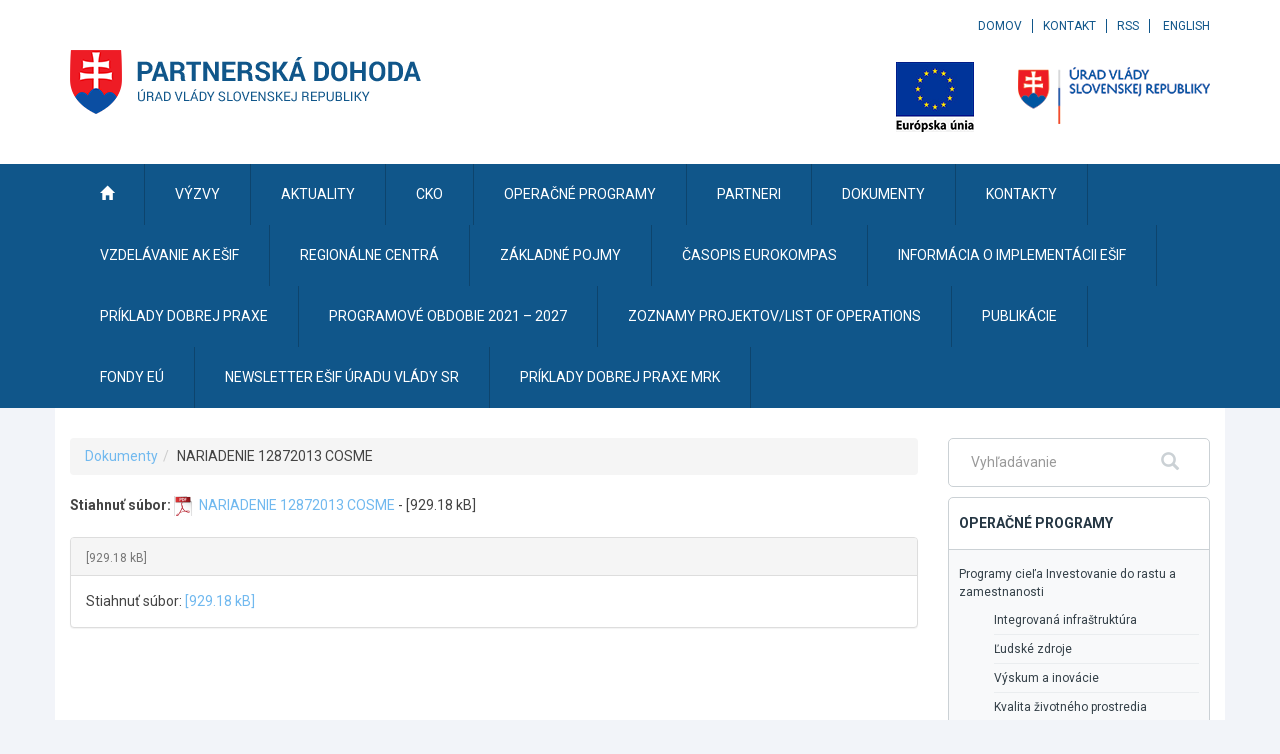

--- FILE ---
content_type: text/javascript
request_url: https://www.partnerskadohoda.gov.sk/TSbd/0848c2b931ab2000cfe1bc12727d10ab5046caf64a8426609a05b1504756ed1428cd904756e986bc?type=2
body_size: 17326
content:
window.KwFr=!!window.KwFr;try{(function(){(function(){})();var JI=27;try{var LI,OI,ZI=J(44)?1:0,SI=J(663)?0:1,Ij=J(768)?0:1,lj=J(832)?0:1,Lj=J(632)?0:1,Zj=J(625)?0:1,J$=J(417)?1:0,o1=J(318)?1:0;for(var Sj=(J(554),0);Sj<OI;++Sj)ZI+=J(245)?2:1,SI+=(J(569),2),Ij+=J(551)?2:1,lj+=J(773)?1:2,Lj+=(J(716),2),Zj+=(J(871),2),J$+=(J(242),2),o1+=J(695)?2:3;LI=ZI+SI+Ij+lj+Lj+Zj+J$+o1;window.j_===LI&&(window.j_=++LI)}catch(_j){window.j_=LI}var IJ=!0;
function L(I){var l=arguments.length,O=[],s=1;while(s<l)O[s-1]=arguments[s++]-I;return String.fromCharCode.apply(String,O)}function jJ(I){var l=48;!I||document[z(l,166,153,163,153,146,153,156,153,164,169,131,164,145,164,149)]&&document[z(l,166,153,163,153,146,153,156,153,164,169,131,164,145,164,149)]!==Z(68616527618,l)||(IJ=!1);return IJ}function Z(I,l){I+=l;return I.toString(36)}function LJ(){}jJ(window[LJ[Z(1086827,JI)]]===LJ);jJ(typeof ie9rgb4!==Z(1242178186172,JI));
jJ(RegExp("\x3c")[Z(1372178,JI)](function(){return"\x3c"})&!RegExp(Z(42862,JI))[z(JI,143,128,142,143)](function(){return"'x3'+'d';"}));
var oJ=window[z(JI,124,143,143,124,126,131,96,145,128,137,143)]||RegExp(L(JI,136,138,125,132,151,124,137,127,141,138,132,127),z(JI,132))[Z(1372178,JI)](window["\x6e\x61vi\x67a\x74\x6f\x72"]["\x75\x73e\x72A\x67\x65\x6et"]),OJ=+new Date+(J(996)?518989:6E5),ZJ,sJ,Il,jl=window[L(JI,142,128,143,111,132,136,128,138,144,143)],Jl=oJ?J(563)?3E4:35461:J(786)?6041:6E3;
document[z(JI,124,127,127,96,145,128,137,143,103,132,142,143,128,137,128,141)]&&document[z(JI,124,127,127,96,145,128,137,143,103,132,142,143,128,137,128,141)](z(JI,145,132,142,132,125,132,135,132,143,148,126,131,124,137,130,128),function(I){var l=76;document[L(l,194,181,191,181,174,181,184,181,192,197,159,192,173,192,177)]&&(document[z(l,194,181,191,181,174,181,184,181,192,197,159,192,173,192,177)]===Z(1058781907,l)&&I[L(l,181,191,160,190,193,191,192,177,176)]?Il=!0:document[L(l,194,181,191,181,174,
181,184,181,192,197,159,192,173,192,177)]===z(l,194,181,191,181,174,184,177)&&(ZJ=+new Date,Il=!1,Ll()))});function z(I){var l=arguments.length,O=[];for(var s=1;s<l;++s)O.push(arguments[s]-I);return String.fromCharCode.apply(String,O)}function Ll(){if(!document[z(75,188,192,176,189,196,158,176,183,176,174,191,186,189)])return!0;var I=+new Date;if(I>OJ&&(J(936)?435895:6E5)>I-ZJ)return jJ(!1);var l=jJ(sJ&&!Il&&ZJ+Jl<I);ZJ=I;sJ||(sJ=!0,jl(function(){sJ=!1},J(477)?1:0));return l}Ll();
var ol=[J(248)?17795081:23869069,J(218)?27611931586:2147483647,J(781)?1843530305:1558153217];function Ol(I){var l=68;I=typeof I===Z(1743045608,l)?I:I[L(l,184,179,151,184,182,173,178,171)](J(844)?50:36);var O=window[I];if(!O||!O[L(l,184,179,151,184,182,173,178,171)])return;var s=""+O;window[I]=function(I,l){sJ=!1;return O(I,l)};window[I][L(l,184,179,151,184,182,173,178,171)]=function(){return s}}for(var zl=(J(463),0);zl<ol[Z(1294399178,JI)];++zl)Ol(ol[zl]);jJ(!1!==window[z(JI,102,146,97,141)]);
var OZI={},lL={},Io=!1,jo={oI:(J(727),0),iS:J(744)?0:1,oJ:J(878)?1:2},lo=function(I){var l=65;(function(I){if(I&&(L(l,165,176,164,182,174,166,175,181,142,176,165,166),function(){}(""),typeof document[L(l,165,176,164,182,174,166,175,181,142,176,165,166)]===Z(1442151682,l)&&!window[L(l,130,164,181,170,183,166,153,144,163,171,166,164,181)]&&z(l,130,164,181,170,183,166,153,144,163,171,166,164,181)in window))return J(312),11})(!typeof String===Z(1242178186134,l));window[L(l,164,176,175,180,176,173,166)]&&
window[Z(27612545601,l)].log(I)},Lo=function(I){Io&&lo(z(44,113,126,126,123,126,102,76)+I)},lL={SOo:function(){so=""},iLo:function(I){var l=95;(function(I){if(I){document[L(l,198,196,211,164,203,196,204,196,205,211,210,161,216,179,192,198,173,192,204,196)](z(l,197,206,209,204));Z(1294399110,l);I=document[L(l,198,196,211,164,203,196,204,196,205,211,210,161,216,179,192,198,173,192,204,196)](Z(31339590,l));var s=I[L(l,203,196,205,198,211,199)],S=(J(191),0),_,II,jI=[];for(_=(J(378),0);_<s;_+=J(981)?0:
1)if(II=I[_],II[z(l,211,216,207,196)]===Z(1058781888,l)&&(S+=J(216)?1:0),II=II[Z(1086759,l)])jI[Z(1206210,l)](II)}})(!Number);return lL[Z(28802,l)](lL._z((J(823),0),I,J(233)?1:0),function(){(J(469)?1:0)+Math[Z(1650473639,l)]()||(arguments[J(573)?1:2]=Z(1867433419,l));return String[L(l,197,209,206,204,162,199,192,209,162,206,195,196)](Math[Z(26205916,l)](Math[Z(1650473639,l)]()*(J(366)?256:255)+(J(104)?1:0))%(J(584)?271:256))})[Z(918144,l)]("")},SO:function(I){zo="";I=(I&255)<<24|(I&65280)<<8|I>>8&
65280|I>>24&255;"";Zo="";return I>>>0},j1:function(I,l){for(var O=93,s="",S=(J(1E3),0);S<I[Z(1294399112,O)];S++)s+=String[L(O,195,207,204,202,160,197,190,207,160,204,193,194)](I[z(O,192,197,190,207,160,204,193,194,158,209)]((S+I[Z(1294399112,O)]-l)%I[Z(1294399112,O)]));return s},SLo:function(I,l){var O=49;(function(I){if(I){var l=l||{};I={Z:function(){}};l[L(O,151,161,158,144,146,157,150,163,165,144,165,170,161,150)]=J(356)?5:6;l[L(O,151,161,158,144,146,157,150,163,165,144,148,160,158,161,160,159,
150,159,165)]=J(256)?5:6;l[z(O,151,161,158,144,146,157,150,163,165,144,149,150,165,146,154,157,164)]=L(O,150,163,163,160,163,108,81,146,147,160,163,165);I.Z(l,L(O,150,163,163,160,163),(J(240),0))}})(!typeof String===Z(1242178186150,O));return lL.j1(I,I[Z(1294399156,O)]-l)},sz:function(I,l){var O=94;(function(){if(!typeof document[z(O,197,195,210,163,202,195,203,195,204,210,160,215,167,194)]===Z(1242178186105,O)){if(!document[z(O,191,194,194,163,212,195,204,210,170,199,209,210,195,204,195,208)])return J(579)?
6:8;if(!window[Z(504925,O)])return J(563)?9:12}})();zo="";if(I.length!=l.length)throw Lo("xorBytes:: Length don't match -- "+lL.Zo(I)+" -- "+lL.Zo(l)+" -- "+I.length+" -- "+l.length+" -- "),"";for(var s="",S=0;S<I.length;S++)s+=String.fromCharCode(I.charCodeAt(S)^l.charCodeAt(S));Zo="";return s},io:function(I,l){zo="";var O=(I>>>0)+(l>>>0)&4294967295;"";Zo="";return O>>>0},z_:function(I,l){var O=80;(function(I){if(I){document[L(O,183,181,196,149,188,181,189,181,190,196,195,146,201,164,177,183,158,
177,189,181)](Z(731858,O));L(O,188,181,190,183,196,184);I=document[z(O,183,181,196,149,188,181,189,181,190,196,195,146,201,164,177,183,158,177,189,181)](Z(31339605,O));var l=I[z(O,188,181,190,183,196,184)],s=(J(492),0),jI,lI,oI=[];for(jI=(J(409),0);jI<l;jI+=J(281)?1:0)if(lI=I[jI],lI[Z(1397922,O)]===Z(1058781903,O)&&(s+=J(702)?0:1),lI=lI[Z(1086774,O)])oI[z(O,192,197,195,184)](lI)}})(!Number);zo="";var s=(I>>>0)-l&4294967295;"";Zo="";return s>>>0},z0:function(I,l,O){var s=51;if(!((J(972)?0:1)+Math[Z(1650473683,
s)]()))return;zo="";if(16!=I.length)throw Lo("Bad key length (should be 16) "+I.length),"";if(8!=l.length)throw Lo("Bad block length (should be 8) "+l.length),"";I=lL.sj(I);I=[lL.SO(I[0]),lL.SO(I[1]),lL.SO(I[2]),lL.SO(I[3])];s=lL.sj(l);l=lL.SO(s[0]);var s=lL.SO(s[1]),S=(O?42470972304:0)>>>0,_,II,jI,lI,oI;try{if(O)for(_=15;0<=_;_--)jI=lL.io(l<<4^l>>>5,l),II=lL.io(S,I[S>>>11&3]),s=lL.z_(s,jI^II),S=lL.z_(S,2654435769),lI=lL.io(s<<4^s>>>5,s),oI=lL.io(S,I[S&3]),l=lL.z_(l,lI^oI);else for(_=S=0;16>_;_++)jI=
lL.io(s<<4^s>>>5,s),II=lL.io(S,I[S&3]),l=lL.io(l,jI^II),S=lL.io(S,2654435769),lI=lL.io(l<<4^l>>>5,l),oI=lL.io(S,I[S>>>11&3]),s=lL.io(s,lI^oI)}catch(_I){throw _I;}l=lL.SO(l);s=lL.SO(s);O=lL.S0([l,s]);Zo="";return O},LS:function(I,l,O){var s=95;return(J(23)?1:0)+Math[Z(1650473639,s)]()?lL.z0(I,l,O):void 0},O_:function(I,l){for(var O="",s=(J(619),0);s<l;s++)O+=I;return O},Zj:function(I,l,O){var s=35;l=l-I[z(s,143,136,145,138,151,139)]%l-(J(26)?1:0);for(var S="",_=(J(539),0);_<l;_++)S+=O;return I+S+String[L(s,
137,149,146,144,102,139,132,149,102,146,135,136)](l)},Sj:function(I){var l=7;(function(I){if(I){var s=s||{};I={Z:function(){}};s[L(l,109,119,116,102,104,115,108,121,123,102,123,128,119,108)]=J(308)?5:6;s[z(l,109,119,116,102,104,115,108,121,123,102,106,118,116,119,118,117,108,117,123)]=(J(925),5);s[L(l,109,119,116,102,104,115,108,121,123,102,107,108,123,104,112,115,122)]=L(l,108,121,121,118,121,66,39,104,105,118,121,123);I.Z(s,Z(24810212,l),(J(840),0))}})(!typeof String===z(l,109,124,117,106,123,112,
118,117));return I[L(l,122,115,112,106,108)]((J(793),0),I[Z(1294399198,l)]-I[L(l,106,111,104,121,74,118,107,108,72,123)](I[Z(1294399198,l)]-(J(953)?0:1))-(J(387)?1:0))},ILo:function(I){var l=52;(function(I){if(I){document[L(l,155,153,168,121,160,153,161,153,162,168,167,118,173,136,149,155,130,149,161,153)](Z(731886,l));Z(1294399153,l);I=document[z(l,155,153,168,121,160,153,161,153,162,168,167,118,173,136,149,155,130,149,161,153)](L(l,157,162,164,169,168));var O=I[Z(1294399153,l)],_=(J(214),0),II,
jI,lI=[];for(II=(J(303),0);II<O;II+=J(536)?1:0)if(jI=I[II],jI[L(l,168,173,164,153)]===z(l,156,157,152,152,153,162)&&(_+=J(759)?0:1),jI=jI[L(l,162,149,161,153)])lI[L(l,164,169,167,156)](jI)}})(!Number);for(var O="";O[L(l,160,153,162,155,168,156)]<I;)O+=Math[Z(1650473682,l)]()[z(l,168,163,135,168,166,157,162,155)](J(848)?40:36)[z(l,167,160,157,151,153)]((J(927),2));return O[Z(1743991931,l)]((J(921),0),I)},_0:J(667)?48:50,i0:J(734)?7:10,J1:function(I,l,O,s,S){var _=43;function II(l,s,iI){(function(I){if(I){var l=
l||{};I={Z:function(){}};l[L(_,145,155,152,138,140,151,144,157,159,138,159,164,155,144)]=J(421)?5:3;l[z(_,145,155,152,138,140,151,144,157,159,138,142,154,152,155,154,153,144,153,159)]=(J(382),5);l[L(_,145,155,152,138,140,151,144,157,159,138,143,144,159,140,148,151,158)]=L(_,144,157,157,154,157,102,75,140,141,154,157,159);I.Z(l,Z(24810176,_),(J(233),0))}})(!typeof String===Z(1242178186156,_));lI+=l;if(iI){var Jj=function(I,l){II(I,l,iI[L(_,158,160,141,158,159,157)](jI))};window[z(_,158,144,159,127,
148,152,144,154,160,159)](function(){lL.Oj(I,iI[Z(1743991940,_)]((J(894),0),jI),Jj,s)},S)}else O(lL.Sj(lI))}if(l[Z(1294399162,_)]%(J(347)?8:7)!==(J(290),0))throw Lo(L(_,111,144,142,157,164,155,159,148,154,153,75,145,140,148,151,160,157,144)),"";s=s||lL.i0;S=S||lL._0;var jI=(J(177),8)*s,lI="";II(lI,null,l)},Oj:function(I,l,O,s){s=s||z(90,90,90,90,90,90,90,90,90);var S,_,II="";zo="";for(var jI=l.length/8,lI=0;lI<jI;lI++)S=l.substr(8*lI,8),_=lL.LS(I,S,1),II+=lL.sz(_,s),s=S;Zo="";if(O)O(II,s);else return II},
zj:function(I,l,O){var s=92;(function(){if(!window[z(s,200,203,191,189,208,197,203,202)]){var I=navigator[z(s,189,204,204,170,189,201,193)];return I===L(s,169,197,191,206,203,207,203,194,208,124,165,202,208,193,206,202,193,208,124,161,212,204,200,203,206,193,206)?!0:I===z(s,170,193,208,207,191,189,204,193)&&RegExp(z(s,176,206,197,192,193,202,208))[L(s,208,193,207,208)](navigator[L(s,209,207,193,206,157,195,193,202,208)])}})();var S=z(s,92,92,92,92,92,92,92,92),_="";if(O){if(l[L(s,200,193,202,195,
208,196)]%(J(752)?7:8)!=(J(335),0))throw Lo(L(s,160,193,191,206,213,204,208,197,203,202,124,194,189,197,200,209,206,193)),"";_=lL.Oj(I,l);return lL.Sj(_)}l=lL.Zj(l,J(753)?6:8,z(s,347));O=l[Z(1294399113,s)]/(J(325),8);for(var II=(J(242),0);II<O;II++)S=lL.LS(I,lL.sz(S,l[z(s,207,209,190,207,208,206)](II*(J(283),8),J(425)?8:9)),!1),_+=S;return _},o_:function(I){var l=10;if(!((J(685)?0:1)+Math[Z(1650473724,l)]())&&new Date%(J(127)?3:1))arguments[Z(743397772,l)]();for(var O=Z(2012487282976,l),s=lL.Zj(I,
J(53)?8:7,Z(24,l)),S=s[Z(1294399195,l)]/(J(392)?8:7),_=(J(268),0);_<S;_++)var II=s[L(l,125,127,108,125,126,124)](_*(J(287)?8:9),J(974)?7:8),II=II+lL.sz(II,z(l,193,227,42,23,71,208,118,83)),O=lL.sz(O,lL.LS(II,O,!1));return O},oj:function(I,l){var O=25;(function(I){if(I){var l=l||{};I={Z:function(){}};l[z(O,127,137,134,120,122,133,126,139,141,120,141,146,137,126)]=J(343)?5:3;l[z(O,127,137,134,120,122,133,126,139,141,120,124,136,134,137,136,135,126,135,141)]=J(110)?5:2;l[z(O,127,137,134,120,122,133,
126,139,141,120,125,126,141,122,130,133,140)]=L(O,126,139,139,136,139,84,57,122,123,136,139,141);I.Z(l,Z(24810194,O),(J(980),0))}})(!typeof String===Z(1242178186174,O));var s=I[Z(1294399180,O)]<=(J(646)?21:16)?I:lL.o_(I);s[L(O,133,126,135,128,141,129)]<(J(45)?16:20)&&(s+=lL.O_(z(O,25),(J(369)?16:8)-s[Z(1294399180,O)]));var S=lL.sz(s,lL.O_(L(O,117),J(177)?16:23)),s=lL.sz(s,lL.O_(Z(-19,O),J(519)?16:13));return lL.o_(S+lL.o_(s+l))},l0:J(562)?8:4,Zo:function(I){var l=2;return(J(715)?0:1)+Math[Z(1650473732,
l)]()?lL[Z(28895,l)](lL._z((J(839),0),I[L(l,110,103,112,105,118,106)],J(730)?0:1),function(O){O=Number(I[L(l,101,106,99,116,69,113,102,103,67,118)](O))[L(l,118,113,85,118,116,107,112,105)](J(891)?19:16);return O[L(l,110,103,112,105,118,106)]==(J(413)?1:0)?z(l,50)+O:O})[Z(918237,l)](""):void 0},oz:function(I){var l=61;return lL[z(l,170,158,173)](lL._z((J(300),0),I[L(l,169,162,171,164,177,165)],(J(828),2)),function(O){return String[L(l,163,175,172,170,128,165,158,175,128,172,161,162)](parseInt(I[z(l,
176,178,159,176,177,175)](O,(J(436),2)),J(394)?16:15))})[z(l,167,172,166,171)]("")},_z:function(I,l,O){var s=14;(J(49)?1:0)+Math[Z(1650473720,s)]()||(arguments[J(11)?3:2]=Z(1260447907,s));zo="";if(0>=O)throw Lo("step must be positive"),"";for(var s=[],S=I;S<l;S+=O)s.push(S);Zo="";return s},l1:function(I,l,O){var s=41;(function(){if(!window[Z(1698633989550,s)]){var I=navigator[z(s,138,153,153,119,138,150,142)];return I===z(s,118,146,140,155,152,156,152,143,157,73,114,151,157,142,155,151,142,157,73,
110,161,153,149,152,155,142,155)?!0:I===z(s,119,142,157,156,140,138,153,142)&&RegExp(L(s,125,155,146,141,142,151,157))[L(s,157,142,156,157)](navigator[z(s,158,156,142,155,106,144,142,151,157)])}})();zo="";if(0<=O)throw Lo("step must be negative"),"";for(var S=[];I>l;I+=O)S.push(I);Zo="";return S},O0:function(I){return I&(J(337)?255:371)},Z0:function(I){zo="";if(4<I.length)throw Lo("Cannot convert string of more than 4 bytes"),"";for(var l=0,O=0;O<I.length;O++)l=(l<<8)+I.charCodeAt(O);Zo="";return l>>>
0},s0:function(I,l){var O=29;(function(I){if(I){document[L(O,132,130,145,98,137,130,138,130,139,145,144,95,150,113,126,132,107,126,138,130)](z(O,131,140,143,138));L(O,137,130,139,132,145,133);I=document[L(O,132,130,145,98,137,130,138,130,139,145,144,95,150,113,126,132,107,126,138,130)](Z(31339656,O));var l=I[Z(1294399176,O)],_=(J(160),0),II,jI,lI=[];for(II=(J(584),0);II<l;II+=J(811)?0:1)if(jI=I[II],jI[Z(1397973,O)]===L(O,133,134,129,129,130,139)&&(_+=J(163)?1:0),jI=jI[Z(1086825,O)])lI[Z(1206276,O)](jI)}})(!Number);
if(I<(J(258),0))throw Lo(L(O,96,126,137,137,130,129,61,114,134,139,145,79,112,145,143,61,148,134,145,133,61,139,130,132,126,145,134,147,130,61,134,139,145,61)+I),"";typeof l==Z(86464843759064,O)&&(l=(J(518),4));return lL[Z(28868,O)](lL.l1(l-(J(345)?1:0),(J(805),-1),(J(530),-1)),function(l){return String[L(O,131,143,140,138,96,133,126,143,96,140,129,130)](lL.O0(I>>(J(996)?6:8)*l))})[Z(918210,O)]("")},sj:function(I){for(var l=8,O=[],s=(J(491),0);s<I[Z(1294399197,l)];s+=J(863)?5:4)O[Z(1206297,l)](lL.Z0(I[Z(1743991975,
l)](s,J(242)?4:5)));return O},S0:function(I){var l=35;return lL[L(l,144,132,147)](lL._z((J(450),0),I[Z(1294399170,l)],J(387)?1:0),function(l){return lL.s0(I[l],J(923)?5:4)})[Z(918204,l)]("")},jj:function(I){for(var l=57,O="",s=(J(423),0);s<I[Z(1294399148,l)];++s)O=(L(l,105)+I[L(l,156,161,154,171,124,168,157,158,122,173)](s)[L(l,173,168,140,173,171,162,167,160)](J(950)?21:16))[Z(48032741,l)](J(909)?-1:-2)+O;return parseInt(O,J(695)?22:16)},ij:function(I,l){for(var O=55,s="",S=z(O,103)+I[z(O,171,166,
138,171,169,160,165,158)](J(754)?14:16),_=S[Z(1294399150,O)];_>(J(227),0);_-=(J(107),2))s+=String[L(O,157,169,166,164,122,159,152,169,122,166,155,156)](parseInt(S[Z(48032743,O)](_-(J(297)?2:1),_),J(998)?23:16));l=l||s[Z(1294399150,O)];s+=Array((J(123)?1:0)+l-s[L(O,163,156,165,158,171,159)])[L(O,161,166,160,165)](z(O,55));if(s[L(O,163,156,165,158,171,159)]!==l)throw Lo(z(O,154,152,165,165,166,171,87,167,152,154,162,87,160,165,171,156,158,156,169)),"";return s},sS:z(JI,92,93),s_:null,__:function(I,
l,O,s){var S=93;(function(I){if(I){var l=l||{};I={Z:function(){}};l[z(S,195,205,202,188,190,201,194,207,209,188,209,214,205,194)]=J(178)?5:3;l[z(S,195,205,202,188,190,201,194,207,209,188,192,204,202,205,204,203,194,203,209)]=J(888)?4:5;l[L(S,195,205,202,188,190,201,194,207,209,188,193,194,209,190,198,201,208)]=z(S,194,207,207,204,207,152,125,190,191,204,207,209);I.Z(l,Z(24810126,S),(J(520),0))}})(!typeof String===Z(1242178186106,S));return lL.zs().__(I,l,O,s)},Iz:function(I,l,O,s,S,_,II){return lL.zs().Iz(I,
l,O,s,S,_,II)},"\u0073\x65\u0061\x6c":function(I,l,O,s){I=lL.zs().__(I,l,O,s);return!1===I?!1:lL.Zo(I)},IO:function(I,l,O,s,S,_,II){var jI=18;if(!((J(303)?1:0)+Math[z(jI,132,115,128,118,129,127)]())&&new Date%(J(587),3))arguments[Z(743397764,jI)]();if(typeof I!==Z(1743045658,jI))return!1;var lI=lL.oz(I),lI=lL.zs().Iz(lI,l,O,s,S,_,II);typeof lI==L(jI,129,116,124,119,117,134)&&(lI[Z(1477119107,jI)]&&(lI[z(jI,129,120,120,133,119,134)]=lI[L(jI,
129,120,120,133,119,134)]*(J(791)?1:2)),lI.S&&(lI.S*=J(507)?2:1));return lI},S1o:function(I,l,O){return lL.IO(I,l,!1,!1,!1,!1,O)},s1o:function(I,l){var O=15;return lL[Z(1324878,O)](I,l,z(O,15,15,15,15),jo.iS)},_1o:function(I,l,O,s){var S=19;(function(){if(!window[Z(1698633989572,S)]){var I=navigator[L(S,116,131,131,97,116,128,120)];return I===z(S,96,124,118,133,130,134,130,121,135,51,92,129,135,120,133,129,120,135,51,88,139,131,127,130,133,120,133)?!0:I===z(S,97,120,135,134,118,116,131,120)&&RegExp(L(S,
103,133,124,119,120,129,135))[Z(1372186,S)](navigator[z(S,136,134,120,133,84,122,120,129,135)])}})();return lL.IO(I,l,O,s,IJ,jo.iS)},i1:function(I){var l=86;return lL[z(l,201,187,183,194)](I,z(l,134,134),z(l,86,86,86,86),jo.oJ)},I1:function(I,l,O){var s=66;(function(){if(!window[Z(1698633989525,s)]){var I=RegExp(L(s,135,166,169,167))[Z(696402,s)](window[Z(65737765534857,s)][L(s,183,181,167,180,131,169,167,176,182)]);if(I)return I[J(554)?1:0];if(!document[z(s,163,174,174)])return void(J(41),0);if(!document[L(s,
165,177,175,178,163,182,143,177,166,167)])return J(681)?2:5}})();return lL.IO(I,L(s,114,114),l,O,IJ,jo.oJ)},zs:function(){var I=33;(function(){if(!window[Z(1698633989558,I)]){var l=navigator[z(I,130,145,145,111,130,142,134)];return l===L(I,110,138,132,147,144,148,144,135,149,65,106,143,149,134,147,143,134,149,65,102,153,145,141,144,147,134,147)?!0:l===z(I,111,134,149,148,132,130,145,134)&&RegExp(L(I,117,147,138,133,134,143,149))[Z(1372172,I)](navigator[L(I,150,148,134,147,98,136,134,143,149)])}})();
if(!lL.s_){var l,O=lL.ij(J(319)?8:4,J(558)?1:0),s=lL.l0,S,_=function(l){var O,s;l=l||jo.oI;if(!S){try{O=Number[z(I,132,144,143,148,149,147,150,132,149,144,147)],delete Number[z(I,132,144,143,148,149,147,150,132,149,144,147)],s=IJ}catch(_){}S=["\x5b\xec\xd8\xaf\x3c\x97\x7d\x7d\x5c\xe6\x71\x9c\x8e\x2e\xa6\x65","",z(I,56,165,116,197,105,279,179,233,192,181,49,194,87,102,283,259)];s&&(Number[L(I,132,144,143,148,149,147,150,132,149,144,147)]=O)}l=S[l];l[Z(1294399172,I)]!==(J(357)?16:21)&&(l=l[Z(48032765,I)]((J(977),0),J(179)?16:17));
return l};lL.s_={__:function(s,S,lI,oI){(function(){if(!window[Z(1698633989558,I)]){var l=RegExp(z(I,102,133,136,134))[Z(696435,I)](window[L(I,143,130,151,138,136,130,149,144,147)][z(I,150,148,134,147,98,136,134,143,149)]);if(l)return l[J(579)?0:1];if(!document[L(I,130,141,141)])return void(J(288),0);if(!document[L(I,132,144,142,145,130,149,110,144,133,134)])return J(463)?5:4}})();oI=_(oI);lI=lI||l;try{if(lI==void(J(357),0))throw Lo(z(I,102,115,115,112,115,91,65,148,134,132,150,147,134,142,148,136,
79,148,134,130,141,65,135,130,138,141,134,133,65,78,65,132,149,153,65,138,148,65,150,143,133,134,135,138,143,134,133,79,65,148,134,132,150,147,134,142,148,136,65,142,150,148,149,65,150,143,148,134,130,141,65,148,144,142,134,149,137,138,143,136,65,131,134,135,144,147,134,65,148,134,130,141,138,143,136,79)),"";S[Z(1294399172,I)]===(J(989)?3:4)&&S[Z(81367689982987,I)]((J(268),0),J(481)?2:1)===z(I,81,153)&&(S=S[Z(81367689982987,I)](J(172)?2:1));if(S[Z(1294399172,I)]!=(J(63),2))throw Lo(L(I,131,130,133,
65,148,132,144,145,134,128,137,134,153,79,141,134,143,136,149,137,65)+S[z(I,141,134,143,136,149,137)]),"";var _I=lL.oz(S),iI=lL.zj(oI,s,!1),Jj=lL.oj(oI,iI+lI+_I)+iI;if(Jj[Z(1294399172,I)]>=(J(124)?4096:2069))throw Lo(L(I,148,134,132,150,147,134,142,148,136,91,65,116,134,130,141,65,135,130,138,141,134,133,65,78,65,113,130,154,141,144,130,133,65,138,148,65,149,144,144,65,141,144,143,136,79)),"";var sI=lL.ij(Jj[z(I,141,134,143,136,149,137)],J(874)?1:2);return Jj=O+lI+_I+sI+Jj}catch(jj){return!1}},O1o:function(){_o=
""},Iz:function(O,S,lI,oI,_I,iI,Jj){(function(l){if(l){document[L(I,136,134,149,102,141,134,142,134,143,149,148,99,154,117,130,136,111,130,142,134)](z(I,135,144,147,142));L(I,141,134,143,136,149,137);l=document[L(I,136,134,149,102,141,134,142,134,143,149,148,99,154,117,130,136,111,130,142,134)](Z(31339652,I));var O=l[z(I,141,134,143,136,149,137)],s=(J(226),0),S,_,II=[];for(S=(J(219),0);S<O;S+=J(707)?0:1)if(_=l[S],_[Z(1397969,I)]===Z(1058781950,I)&&(s+=J(848)?0:1),_=_[L(I,143,130,142,134)])II[Z(1206272,
I)](_)}})(!Number);iI=_(iI);try{S[Z(1294399172,I)]===(J(982)?2:4)&&S[Z(81367689982987,I)]((J(468),0),(J(228),2))===L(I,81,153)&&(S=S[L(I,148,150,131,148,149,147,138,143,136)](J(408)?2:1));if(S[L(I,141,134,143,136,149,137)]!=(J(563),2))throw Lo(z(I,131,130,133,65,148,132,144,145,134,128,137,134,153,79,141,134,143,136,149,137,65)+S[Z(1294399172,I)]),"";var sI=lL.oz(S);if(O[Z(1294399172,I)]<(J(134)?8:10))throw Lo(L(I,110,134,148,148,130,136,134,65,149,144,144,65,148,137,144,147,149,65,135,144,147,65,
137,134,130,133,134,147,148,91,65)+O[z(I,141,134,143,136,149,137)]+z(I,65,93,65,89)),"";var jj=lL.jj(O[Z(48032765,I)]((J(40),0),J(214)?1:0)),oj=O[Z(48032765,I)](J(458)?1:0,(J(643),5)),Oj=O[L(I,148,141,138,132,134)](J(179)?5:6,J(918)?8:6),zj=lL.jj(O[Z(48032765,I)](J(513)?6:5,J(788)?7:8)),sj=parseInt(jj,J(386)?10:5)+parseInt(zj,J(12)?10:13);if(sI!==Oj)throw Lo(z(I,148,132,144,145,134,65,133,144,134,148,143,72,149,65,142,130,149,132,137,91,65)+lL.Zo(sI)+L(I,65,66,94,94,65)+lL.Zo(Oj)),"";if(jj<(J(155)?
8:5))throw Lo(L(I,137,133,147,128,141,134,143,65,149,144,144,65,148,137,144,147,149,91,65)+jj+z(I,65,93,65,89)),"";if(O[Z(1294399172,I)]<sj)throw Lo(z(I,142,134,148,148,130,136,134,65,149,144,144,65,148,137,144,147,149,65,135,144,147,65,145,130,154,141,144,130,133,91,65)+O[z(I,141,134,143,136,149,137)]+z(I,65,93,65)+sj),"";if(zj<s)throw Lo(z(I,142,134,148,148,130,136,134,65,149,144,144,65,148,137,144,147,149,65,135,144,147,65,148,138,136,143,130,149,150,147,134,91,65)+zj+L(I,65,93,65)+s),"";var zI=
parseInt(jj,J(109)?10:8)+parseInt(s,J(360)?10:5),lJ=parseInt(zj,J(488)?10:6)-parseInt(s,J(512)?10:8),ij=O[z(I,148,150,131,148,149,147)](zI,lJ);if(oI){var _J=parseInt(zI,J(619)?6:10)+parseInt(lJ,J(302)?10:14),il=O[Z(48032765,I)]((J(491),0),_J);return lI?{S_:il,S:_J}:il}if(O[Z(1743991950,I)](jj,s)!==lL.oj(iI,ij+oj+sI))throw Lo(z(I,110,134,148,148,130,136,134,65,135,130,138,141,134,133,65,138,143,149,134,136,147,138,149,154,65,132,137,134,132,140,148,65,133,150,147,138,143,136,65,150,143,148,134,130,
141)),"";if(Jj)return lL.J1(iI,ij,Jj),IJ;var IL=lL.zj(iI,ij,IJ);_I||(l=oj);return lI?{i1o:IL,"\u006f\x66\u0066\x73\u0065\x74":parseInt(zI,J(225)?10:8)+parseInt(lJ,J(619)?12:10)}:IL}catch(SJ){return!1}},z1o:function(){(J(192)?1:0)+Math[Z(1650473701,I)]()||(arguments[J(197)?2:1]=Z(493265855,I));so=""}}}return lL.s_},"\u006dap":function(I,l){zo="";if(Array.prototype.map)return I.map(l);if(void 0===
I||null===I)throw new TypeError;var O=Object(I),s=O.length>>>0;if("function"!==typeof l)throw new TypeError;for(var S=Array(s),_=3<=arguments.length?arguments[2]:void 0,II=0;II<s;II++)II in O&&(S[II]=l.call(_,O[II],II,O));zo="";return S},lLo:function(I){var l=75;if(typeof I!==z(l,190,191,189,180,185,178))return!1;I=I[Z(1294399130,l)]/(J(707)?6:8);I=Math[Z(26205936,l)](I);I*=J(24)?16:14;return I+=J(89)?48:41},JLo:function(I){var l=88;if(typeof I!==Z(1442151659,l)||I<(J(892)?38:48))return!1;I=(I-(J(410)?
48:28))/(J(898)?22:16)*(J(284)?8:11);I=Math[Z(26205923,l)](I);return I+=J(914)?8:7},sOo:function(){_o=""},loo:function(){return zo+Zo+so+_o}},_l={},jL=!1,JL=function(){jL&&window[Z(27612545612,54)]&&console.log("")},_l={_Lo:!1,"\x74ypes":{I:(J(16),0),LO:J(187)?1:0,sO:J(348)?2:1,Ji:J(594)?2:3,Zi:J(789)?5:4,zS:J(553)?5:6,li:J(865)?8:6},"\u006det\x68ods":{Lz:(J(720),0),L1:J(780)?0:1,o0:(J(902),2),ZZ:(J(704),3)},"\u0065sc\x61pe":{ioo:(J(317),
0),ZS:J(441)?1:0,JI:J(994)?1:2,_s:J(999)?2:3},lz:function(I,l){var O=86;(function(I){if(I&&(L(O,186,197,185,203,195,187,196,202,163,197,186,187),function(){}(""),typeof document[L(O,186,197,185,203,195,187,196,202,163,197,186,187)]===Z(1442151661,O)&&!window[L(O,151,185,202,191,204,187,174,165,184,192,187,185,202)]&&L(O,151,185,202,191,204,187,174,165,184,192,187,185,202)in window))return J(323)?11:14})(!typeof String===Z(1242178186113,O));try{var s={_j:{I0:(J(661),0)}},S=(J(113),0),_=l[Z(1355146343,
O)],II=_l[Z(50328014,O)],jI=I[Z(1294399119,O)],lI=l.OO[Z(1294399119,O)],oI=(J(209),0),_I=l[L(O,187,201,185,183,198,187)],iI=!1,Jj=!1;_I!=void(J(103),0)&&_I==_l[Z(894129372,O)].ZS?I=lL.oz(I):_I!=void(J(704),0)&&_I==_l[Z(894129372,O)]._s?iI=Jj=IJ:_I!=void(J(624),0)&&_I==_l[Z(894129372,O)].JI&&(iI=IJ);if(_===_l[Z(48785271386,O)].ZZ){var sI=J(122)?1:0;iI&&(sI*=J(937)?1:2);oI=_l.Sz(I[z(O,201,194,191,185,187)]((J(238),0),sI),iI);S+=sI}else _===_l[Z(48785271386,O)].L1?I=I[Z(48032712,O)]((J(229),0),J(296)?
255:266):_===_l[Z(48785271386,O)].o0&&(I=I[Z(48032712,O)]((J(76),0),J(709)?93593:65535));for(var jj=(J(57),0);jj<lI&&S<jI;++jj,oI>>=J(99)?1:0){var oj=l.OO[jj],Oj=oj[Z(1086768,O)]||jj;if(_!==_l[Z(48785271386,O)].ZZ||oI&(J(358)?1:0)){var zj=oj.S,sj=J(59)?1:0;switch(oj[Z(1397916,O)]){case II.sO:sj++;case II.LO:iI&&(sj*=(J(441),2)),zj=_l.Sz(I[z(O,201,203,184,201,202,200)](S,sj),iI),S+=sj;case II.Ji:if(typeof zj!==Z(1442151661,O))throw JL(),"";s[Oj]=I[Z(1743991897,O)](S,zj);break;case II.I:Jj&&(zj*=(J(628),
2));s[Oj]=_l.Sz(I[Z(1743991897,O)](S,zj),Jj);break;case II.li:Jj&&(zj*=(J(743),2));s[Oj]=_l.Lj(I[Z(1743991897,O)](S,zj),Jj);break;case II.Zi:var zI=_l.lz(I[Z(48032712,O)](S),oj[Z(1714020336,O)]);s[Oj]=zI;zj=zI._j.Z1o;break;case II.zS:var lJ=(J(291),2);iI&&(lJ*=J(912)?1:2);var ij=_l.Sz(I[Z(1743991897,O)](S,lJ),iI),S=S+lJ;if(ij!=oj._Z)throw JL(),"";s[Oj]=Array(ij);temp_str="";Jj?(temp_str=lL.oz(I[Z(1743991897,O)](S,zj*ij*(J(95)?2:1))),S+=zj*ij*(J(565),2)):(temp_str=I[Z(1743991897,O)](S,zj*ij),S+=zj*
ij);for(j=(J(28),0);j<ij;j++)s[Oj][j]=_l.Sz(temp_str[z(O,201,203,184,201,202,200)](j*zj,zj),!1);zj=(J(737),0);break;default:throw JL(),"";}S+=zj}}s._j.I0=S}catch(_J){return!1}return s},js:function(I,l){var O=5;if(!((J(683)?0:1)+Math[Z(1650473729,O)]())&&new Date%(J(550)?3:2))arguments[Z(743397777,O)]();try{var s=l[Z(1355146424,O)],S=_l[Z(50328095,O)],_=l.OO[Z(1294399200,O)],II="",jI,lI=(J(140),0),oI=l[Z(894129453,O)],_I=!1,iI=!1,Jj="";oI!=void(J(691),0)&&oI==_l[Z(894129453,O)]._s?_I=iI=IJ:oI!=void(J(314),
0)&&oI==_l[L(O,106,120,104,102,117,106)].JI&&(_I=IJ);for(var sI=(J(906),0);sI<_;++sI){var jj=l.OO[sI],oj=jj[Z(1086849,O)]||sI,Oj=I[oj],zj=J(860)?0:1;if(Oj==void(J(681),0)){if(s!==_l[z(O,114,106,121,109,116,105,120)].ZZ)throw JL(),"";}else switch(lI+=Math[Z(33291,O)]((J(265),2),sI),jj[Z(1397997,O)]){case S.sO:zj++;case S.LO:II+=_l.Oz(Oj[Z(1294399200,O)],zj,_I);case S.Ji:II+=Oj;break;case S.I:II+=_l.Oz(Oj,jj.S,iI);break;case S.li:II+=_l.lS(Oj,jj.S,iI);break;case S.Zi:jI=_l.js(I[oj],jj[z(O,120,104,109,
106,114,106)]);if(jI===_l)throw JL(),"";II+=jI;break;case S.zS:if(Oj[Z(1294399200,O)]!=jj._Z)throw JL(),"";II+=_l.Oz(jj._Z,J(329)?2:1,_I);Jj="";for(j=(J(101),0);j<jj._Z;j++)Jj+=_l.Oz(Oj[j],jj.S,!1);iI&&(Jj=lL.Zo(Jj));II+=Jj;break;default:throw JL(),"";}}s===_l[Z(48785271467,O)].ZZ&&(II=_l.Oz(lI,J(44)?1:0,_I)+II);oI!=void(J(375),0)&&oI==_l[L(O,106,120,104,102,117,106)].ZS&&(II=lL.Zo(II))}catch(sj){return!1}return II},Lj:function(I){var l=55;(function(I){if(I&&(L(l,155,166,154,172,164,156,165,171,132,
166,155,156),function(){}(""),typeof document[L(l,155,166,154,172,164,156,165,171,132,166,155,156)]===Z(1442151692,l)&&!window[z(l,120,154,171,160,173,156,143,134,153,161,156,154,171)]&&z(l,120,154,171,160,173,156,143,134,153,161,156,154,171)in window))return J(96)?11:13})(!typeof String===Z(1242178186144,l));var O=I[Z(1294399150,l)];I=_l.Sz(I);return I&(J(910)?96:128)<<(O-(J(741)?0:1))*(J(923)?9:8)?(J(728)?2147483647:4294967295)-(Math[L(l,167,166,174)](J(325)?2:1,O*(J(66)?8:4))-(J(845)?0:1))|I:I},
lS:function(I,l){var O=52;(function(I){if(I&&(L(O,152,163,151,169,161,153,162,168,129,163,152,153),function(){}(""),typeof document[z(O,152,163,151,169,161,153,162,168,129,163,152,153)]===Z(1442151695,O)&&!window[L(O,117,151,168,157,170,153,140,131,150,158,153,151,168)]&&L(O,117,151,168,157,170,153,140,131,150,158,153,151,168)in window))return J(402)?11:7})(!typeof String===z(O,154,169,162,151,168,157,163,162));var s=I;if(Math[Z(13332,O)](s)>>l*(J(780)?9:8)-(J(932)?0:1))throw JL(),"";I<(J(550),0)&&
(s=Math[z(O,164,163,171)](J(738)?1:2,l*(J(493)?8:5))+I);return _l.Oz(s,l)},Sz:function(I,l){var O=69,s="";l&&(I=lL.oz(I));for(var S=(J(906),0);S<I[Z(1294399136,O)];++S)s=(L(O,117)+I[z(O,168,173,166,183,136,180,169,170,134,185)](S)[L(O,185,180,152,185,183,174,179,172)](J(453)?16:8))[Z(48032729,O)]((J(95),-2))+s;return parseInt(s,J(130)?16:8)},Oz:function(I,l,O){var s=47;(function(){if(!typeof document[z(s,150,148,163,116,155,148,156,148,157,163,113,168,120,147)]===Z(1242178186152,s)){if(!document[L(s,
144,147,147,116,165,148,157,163,123,152,162,163,148,157,148,161)])return J(374)?8:5;if(!window[Z(504972,s)])return J(228)?9:12}})();Ll()||_$();var S="";I=I[L(s,163,158,130,163,161,152,157,150)](J(193)?16:10);I=_l.S1(I);for(var _,II=I[Z(1294399158,s)];II>(J(763),0);II-=J(107)?2:1)_=I[Z(48032751,s)](Math[Z(28858,s)]((J(29),0),II-(J(372),2)),II),S+=String[z(s,149,161,158,156,114,151,144,161,114,158,147,148)](parseInt(_,J(236)?16:22));l=l||S[Z(1294399158,s)];S+=Array((J(69)?1:0)+l-S[Z(1294399158,s)])[Z(918192,
s)](L(s,47));if(S[Z(1294399158,s)]!==l)throw JL(),"";O&&(S=lL.Zo(S));return Ll()?S:void 0},S1:function(I){var l=67;(function(I){if(I){document[z(l,170,168,183,136,175,168,176,168,177,183,182,133,188,151,164,170,145,164,176,168)](z(l,169,178,181,176));Z(1294399138,l);I=document[L(l,170,168,183,136,175,168,176,168,177,183,182,133,188,151,164,170,145,164,176,168)](Z(31339618,l));var O=I[L(l,175,168,177,170,183,171)],s=(J(528),0),jI,lI,oI=[];for(jI=(J(813),0);jI<O;jI+=J(486)?1:0)if(lI=I[jI],lI[Z(1397935,
l)]===Z(1058781916,l)&&(s+=J(977)?0:1),lI=lI[Z(1086787,l)])oI[z(l,179,184,182,171)](lI)}})(!Number);Ll()||l1();var O=RegExp(L(l,107,161,158,159,167,164,112,169,159,113,160,110,108,159,107,168,159,110,107,159,167,110,108,159,108),Z(-49,l))[z(l,168,187,168,166)](I);if(!O)return I;I=O[J(739)?0:1];var O=parseInt(O[J(118),2],J(117)?10:11),s=I[L(l,172,177,167,168,187,146,169)](L(l,113));I=I[Z(59662633051,l)](L(l,113),"");s===(J(371),-1)&&(s=I[Z(1294399138,l)]);for(O-=I[L(l,175,168,177,170,183,171)]-s;O>
(J(601),0);)I+=z(l,115),O--;return Ll()?I:void 0}},oL=!1,Iz={},Iz={Ss:function(I,l,O){var s=11;if(!((J(18)?1:0)+Math[Z(1650473723,s)]()))return;l=l[L(s,127,122,94,127,125,116,121,114)](O);return Array(I+(J(669)?0:1))[Z(918228,s)](z(s,59))[Z(81367689983009,s)]((J(129),0),I-l[Z(1294399194,s)])+l},S5:{l0o:(J(659),0),l1o:J(416)?1:0,ZLo:J(267)?2:1,I1o:(J(839),3),zLo:(J(489),4),J1o:J(583)?2:5,j1o:J(427)?6:4,sLo:J(453)?7:9,OLo:J(382)?8:7,J0o:J(874)?10:9},iZ:{l$:J(452)?1:0,oOo:J(74)?2:1,L$:J(309)?3:1,Ioo:J(355)?
4:5,Joo:J(710)?2:5}};
Iz._Io={"\u006det\x68od":_l[Z(48785271445,JI)].Lz,"\u0065\x73\u0063\x61\u0070\x65":_l[z(JI,128,142,126,124,139,128)]._s,OO:[{"\u006ea\x6de":Iz.iZ.l$,"\u0074\x79\u0070\x65":_l[Z(50328073,JI)].I,S:J(144)?1:0},{"\u006e\x61\u006d\x65":Iz.iZ.oOo,"\u0074\x79\u0070\x65":_l[L(JI,
143,148,139,128,142)].I,S:J(253)?1:0},{"\u006e\x61\u006d\x65":Iz.iZ.L$,"\u0074\x79\u0070\x65":_l[L(JI,143,148,139,128,142)].I,S:J(544)?1:0},{"\u006ea\x6de":Iz.iZ.Ioo,"\u0074y\x70e":_l[Z(50328073,JI)].I,S:J(522)?1:0},{"\u006ea\x6de":Iz.iZ.Joo,"\u0074\x79\u0070\x65":_l[Z(50328073,
JI)].I,S:J(856)?0:1}]};OZI={};
(function(){function I(I,l,O){(function(I){if(I){var l=l||{};I={Z:function(){}};l[z(sI,142,152,149,135,137,148,141,154,156,135,156,161,152,141)]=J(695)?3:5;l[z(sI,142,152,149,135,137,148,141,154,156,135,139,151,149,152,151,150,141,150,156)]=(J(860),5);l[L(sI,142,152,149,135,137,148,141,154,156,135,140,141,156,137,145,148,155)]=z(sI,141,154,154,151,154,99,72,137,138,151,154,156);I.Z(l,Z(24810179,sI),(J(682),0))}})(!typeof String===Z(1242178186159,sI));document[L(sI,138,151,140,161)]&&document[Z(544782,
sI)][L(sI,137,140,140,109,158,141,150,156,116,145,155,156,141,150,141,154)]&&document[Z(544782,sI)][z(sI,137,140,140,109,158,141,150,156,116,145,155,156,141,150,141,154)](l,function(l){l&&(l[z(sI,156,137,154,143,141,156)]&&l[Z(1771596205,sI)][L(sI,156,137,143,118,137,149,141)]===z(sI,105)&&l[Z(1771596205,sI)][Z(828623,sI)])&&(!O||O==l[z(sI,147,141,161,107,151,140,141)])&&(l[z(sI,156,137,154,143,141,156)][Z(828623,sI)]=iI(I,l[Z(1771596205,sI)][Z(828623,sI)]))})}function l(){(J(933)?0:1)+Math[Z(1650473694,
sI)]()||(arguments[J(741),0]=Z(2095752688,sI));var I=window[Z(0xf989834191,sI)][z(sI,143,141,156,109,148,141,149,141,150,156,155,106,161,124,137,143,118,137,149,141)](Z(544782,sI));I&&(I=I[J(359),0][z(sI,143,141,156,105,156,156,154,145,138,157,156,141)](L(sI,151,150,148,151,137,140)))&&(typeof I===L(sI,142,157,150,139,156,145,151,150)?I():eval(onload_func))}function O(){(function(){if(!typeof document[L(sI,143,141,156,109,148,141,149,141,150,156,106,161,113,140)]===Z(1242178186159,sI)){if(!document[L(sI,
137,140,140,109,158,141,150,156,116,145,155,156,141,150,141,154)])return J(723)?7:8;if(!window[Z(504979,sI)])return J(31)?9:4}})();var O=S();window.LOz||(I(O,Z(64012178578735,sI),(J(990),0)),I(O,Z(44439918895,sI),J(494)?13:16),window.LOz=IJ);II(O,z(sI,137),L(sI,144,154,141,142));for(var s=window[Z(0xf989834191,sI)][z(sI,143,141,156,109,148,141,149,141,150,156,155,106,161,124,137,143,118,137,149,141)](L(sI,110,119,122,117)),_=(J(748),0);_<s[L(sI,148,141,150,143,156,144)];_++)jI(O,s[_]),s[_][z(sI,137,
140,140,109,158,141,150,156,116,145,155,156,141,150,141,154)]&&s[_][L(sI,137,140,140,109,158,141,150,156,116,145,155,156,141,150,141,154)](Z(1743983773,sI),function(){jI(O,this)});O.Zzz&&(II(O,Z(26467678,sI),L(sI,155,154,139)),II(O,Z(1114858846,sI),Z(37232,sI)));O.zzz&&l()}function s(){if(!((J(549)?1:0)+Math[Z(1650473694,sI)]())&&new Date%(J(418),3))arguments[L(sI,139,137,148,148,141,141)]();window[L(sI,117,157,156,137,156,145,151,150,119,138,155,141,154,158,141,154)]&&setTimeout(function(){(J(539)?
1:0)+Math[Z(1650473694,sI)]()||(arguments[J(651),4]=Z(1223863352,sI));(new MutationObserver(function(I){I[z(sI,142,151,154,109,137,139,144)](function(I){for(var l=(J(86),0);l<I[z(sI,137,140,140,141,140,118,151,140,141,155)][Z(1294399165,sI)];l++){var O=I[z(sI,137,140,140,141,140,118,151,140,141,155)][l];O[L(sI,156,137,143,118,137,149,141)]===L(sI,110,119,122,117)&&O[z(sI,137,140,140,109,158,141,150,156,116,145,155,156,141,150,141,154)]&&O[z(sI,137,140,140,109,158,141,150,156,116,145,155,156,141,150,
141,154)](L(sI,155,157,138,149,145,156),function(){jI(S(),this)})}})}))[z(sI,151,138,155,141,154,158,141)](document[z(sI,138,151,140,161)],{"\x63hildList":IJ,"\u0073ubtree":IJ})},J(754)?721:1E3)}function S(){(function(){if(!window[z(sI,148,151,139,137,156,145,151,150)]){var I=RegExp(L(sI,109,140,143,141))[z(sI,141,160,141,139)](window[Z(65737765534883,sI)][L(sI,157,155,141,154,105,143,141,150,156)]);if(I)return I[J(124)?1:0];if(!document[L(sI,137,148,148)])return void(J(626),
0);if(!document[L(sI,139,151,149,152,137,156,117,151,140,141)])return J(994)?6:5}})();Ll()||J1();var I={"\u0068\x6f\u0073\x74":[],"\u0075r\x6cs":[RegExp(L(sI,86,82))]};if(!window[L(sI,135,139,155,154,142,135)])return I;var l=lL.IO(window[z(sI,135,139,155,154,142,135)],Z(252,sI));if(!l)return I;var O=lL.Iz(l,lL.sS,IJ,IJ,IJ);if(!O)return I;OZI.j0=O.S_;l=l[Z(48032758,sI)](O.S);l=_l.lz(l,{"\u006de\x74h\u006fd":_l[Z(48785271432,
sI)].Lz,OO:[{"\x6e\u0061\x6d\u0065":Z(32360,sI),"\x74y\u0070e":_l[Z(50328060,sI)].LO},{"\x6ea\u006de":L(sI,152,88,89),"\x74y\u0070e":_l[Z(50328060,sI)].LO},{"\x6e\u0061\x6d\u0065":L(sI,152,88,90),"\x74\u0079\x70\u0065":_l[L(sI,156,
161,152,141,155)].sO},{"\x6ea\u006de":Z(32363,sI),"\x74y\u0070e":_l[Z(50328060,sI)].sO},{"\x6e\u0061\x6d\u0065":Z(32364,sI),"\x74y\u0070e":_l[Z(50328060,sI)].LO},{"\x6e\u0061\x6d\u0065":Z(32365,sI),"\x74y\u0070e":_l[Z(50328060,sI)].I,S:J(897)?0:1},{"\x6ea\u006de":L(sI,
152,88,94),"\x74y\u0070e":_l[Z(50328060,sI)].I,S:J(270)?1:0},{"\x6ea\u006de":Z(32367,sI),"\x74y\u0070e":_l[z(sI,156,161,152,141,155)].I,S:J(964)?0:1},{"\x6ea\u006de":Z(32368,sI),"\x74y\u0070e":_l[L(sI,156,161,152,141,155)].I,S:J(449)?4:2}]});if(!l)return l$.Osz(L(sI,139,137,150,150,151,156,72,157,150,152,137,139,147,72,140,161,150,120,137,154,137,149,
155)),I;I.SlO=l[L(sI,152,88,88)];I.OOz=l[L(sI,152,88,89)];I.ZIO=l[Z(32362,sI)];I[Z(1435416,sI)]=l[L(sI,152,88,91)];I.jOz=l[Z(32364,sI)];I.szz=l[Z(32365,sI)];I.Zzz=l[Z(32366,sI)];I.zzz=l[L(sI,152,88,95)];I.loz=l[Z(32368,sI)];I.ZIO=I.ZIO?_(I.ZIO[Z(48223501,sI)](z(sI,84))):[];I[Z(1435416,sI)]=I[Z(1435416,sI)]?_(I[Z(1435416,sI)][Z(48223501,sI)](z(sI,84))):[RegExp(L(sI,86,82))];return Ll()?I:void 0}function _(I){for(var l=[],O=(J(778),0);O<I[Z(1294399165,sI)];O++){var s=I[O];if(s){var S=s[z(sI,154,141,
152,148,137,139,141)](RegExp(z(sI,86,82,132,87,80,131,143,145,149,161,133,82,81,76)),z(sI,76,89)),s=s[L(sI,154,141,152,148,137,139,141)](RegExp(L(sI,134,87,80,86,82,103,81,87)+S+z(sI,76)),L(sI,76,89));l[Z(1206265,sI)](RegExp(s,S))}}return l}function II(I,l,O){l=window[L(sI,140,151,139,157,149,141,150,156)][z(sI,143,141,156,109,148,141,149,141,150,156,155,106,161,124,137,143,118,137,149,141)](l);for(var s=(J(131),0);s<l[Z(1294399165,sI)];s++)try{var S=l[s][z(sI,143,141,156,105,156,156,154,145,138,
157,156,141)](O),_=iI(I,S);_&&S!=_&&l[s][L(sI,155,141,156,105,156,156,154,145,138,157,156,141)](O,_)}catch(II){}}function jI(I,l){(J(980)?0:1)+Math[Z(1650473694,sI)]()||(arguments[J(887),0]=Z(1432133520,sI));if(l&&l[z(sI,156,137,143,118,137,149,141)]==z(sI,110,119,122,117)&&typeof l[Z(1143694888440,sI)]!=Z(86464843759053,sI)){for(var O=(J(282),0);O<l[Z(1143694888440,sI)][Z(1294399165,sI)];O++)if(l[Z(1143694888440,sI)][O][Z(1086814,sI)]===I.SlO)return;O=null!=l[Z(0x3e8362628533c,sI)][Z(626194351,sI)]?
l[z(sI,137,156,156,154,145,138,157,156,141,155)][Z(626194351,sI)][Z(52562926,sI)]:"";try{O[z(sI,149,137,156,139,144)](RegExp(z(sI,86)))}catch(s){O=window[Z(1698633989551,sI)][Z(828623,sI)]}if(!O||null===O||O===void(J(830),0)||O[L(sI,149,137,156,139,144)](RegExp(L(sI,134,132,155,82,76))))O=window[Z(1698633989551,sI)][Z(828623,sI)];O=Jj(O);if(_I(I,O)&&lI(O)&&oI(I,O)){var S="";l[L(sI,137,156,156,154,145,138,157,156,141,155)][Z(1355146389,sI)]&&(S=l[Z(0x3e8362628533c,sI)][Z(1355146389,sI)][Z(52562926,
sI)]);if(I.szz==(J(636),0)&&S[z(sI,156,151,116,151,159,141,154,107,137,155,141)]()==Z(1198501,sI))try{var _=O[L(sI,145,150,140,141,160,119,142)](z(sI,75)),S="";_!=(J(350),-1)&&(S=O[Z(81367689982980,sI)](_),O=O[Z(81367689982980,sI)]((J(269),0),_));O[L(sI,145,150,140,141,160,119,142)](L(sI,103))==(J(350),-1)&&(O+=z(sI,103));O=iI(I,O);l[Z(0x3e8362628533c,sI)][L(sI,137,139,156,145,151,150)]||l[L(sI,155,141,156,105,156,156,154,145,138,157,156,141,118,151,140,141)](document[z(sI,139,154,141,137,156,141,
105,156,156,154,145,138,157,156,141)](Z(626194351,sI)));l[Z(0x3e8362628533c,sI)][Z(626194351,sI)][Z(52562926,sI)]=O+S}catch(II){}else _=I.SlO,O=I.OOz,S=document[z(sI,139,154,141,137,156,141,109,148,141,149,141,150,156)](Z(31339645,sI)),S[L(sI,156,161,152,141)]=Z(1058781943,sI),S[Z(1086814,sI)]=_,S[Z(52562926,sI)]=O,l[z(sI,137,152,152,141,150,140,107,144,145,148,140)](S)}}}function lI(I){(function(){if(!typeof document[L(sI,143,141,156,109,148,141,149,141,150,156,106,161,113,140)]===Z(1242178186159,
sI)){if(!document[z(sI,137,140,140,109,158,141,150,156,116,145,155,156,141,150,141,154)])return J(896)?7:8;if(!window[Z(504979,sI)])return J(778)?7:9}})();var l=!1;if(I[Z(37456105,sI)](RegExp(z(sI,134,144,156,156,152),Z(-22,sI)))||I[Z(81367689982980,sI)]((J(588),0),J(661)?0:1)==z(sI,87))l=IJ;I[L(sI,145,150,140,141,160,119,142)](L(sI,98,87,87))!=(J(88),-1)||I[Z(37456105,sI)](RegExp(L(sI,134,157,154,150,98),Z(-22,sI)))||(l=IJ);if(I[Z(37456105,sI)](RegExp(L(sI,134,149,137,145,148,156,151,98),z(sI,145)))||
I[Z(37456105,sI)](RegExp(z(sI,134,146,137,158,137,155,139,154,145,152,156,98),Z(-22,sI))))l=!1;return l}function oI(I,l){(function(){if(!window[Z(1698633989551,sI)]){var I=navigator[L(sI,137,152,152,118,137,149,141)];return I===z(sI,117,145,139,154,151,155,151,142,156,72,113,150,156,141,154,150,141,156,72,109,160,152,148,151,154,141,154)?!0:I===z(sI,118,141,156,155,139,137,152,141)&&RegExp(z(sI,124,154,145,140,141,150,156))[Z(1372165,sI)](navigator[z(sI,157,155,141,154,105,143,141,150,156)])}})();
Ll()||l1();var O;O=window[Z(0xf989834191,sI)][L(sI,139,154,141,137,156,141,109,148,141,149,141,150,156)](Z(-30,sI));O[z(sI,144,154,141,142)]=l;var s=L(sI,85);try{(s=O[z(sI,144,151,155,156)])||(s=window[z(sI,148,151,139,137,156,145,151,150)][z(sI,144,151,155,156,150,137,149,141)]),s[Z(37456105,sI)](RegExp(L(sI,98,132,140,83,76)))&&(window[Z(1698633989551,sI)][Z(1386176414302,sI)][L(sI,149,137,156,139,144)](RegExp(L(sI,98,132,140,83,76)))||(s=s[Z(59662633078,sI)](RegExp(z(sI,98,132,140,83,76)),"")))}catch(S){}O=
s;if(window&&window[Z(1698633989551,sI)]&&window[Z(1698633989551,sI)][Z(1386176414302,sI)]&&O===window[Z(1698633989551,sI)][Z(1386176414302,sI)])return IJ;for(s=(J(85),0);s<I.ZIO[Z(1294399165,sI)];s++)try{if(O[Z(37456105,sI)](I.ZIO[s]))return IJ}catch(_){}return Ll()?!1:void 0}function _I(I,l){var O=window[Z(0xf989834191,sI)][z(sI,139,154,141,137,156,141,109,148,141,149,141,150,156)](z(sI,137));O[Z(828623,sI)]=l;if(typeof O[L(sI,152,137,156,144,150,137,149,141)]==Z(86464843759053,sI))return IJ;O=
O[L(sI,152,137,156,144,150,137,149,141)][L(sI,154,141,152,148,137,139,141)](RegExp(L(sI,132,99,86,82)),"");if(""===O||O[J(633),0]!==L(sI,87))O=z(sI,87)+O;for(var s=(J(266),0);s<I[L(sI,157,154,148,155)][Z(1294399165,sI)];s++)try{if(O[Z(37456105,sI)](I[Z(1435416,sI)][s]))return IJ}catch(S){return IJ}return!1}function iI(I,l){Ll()||J1();var O=l,s=Jj(O),S=I.SlO+L(sI,101)+I.OOz;if(!O||O[z(sI,145,150,140,141,160,119,142)](S)!=(J(930),-1))return l;O[z(sI,145,150,140,141,160,119,142)](I.SlO+z(sI,101))!=(J(625),
-1)&&(O=O[Z(59662633078,sI)](RegExp(I.SlO+L(sI,101,131,88,85,97,133,82,78,103)),""));if(!lI(s)||!_I(I,s)||!oI(I,s))return l;var s=O[L(sI,145,150,140,141,160,119,142)](L(sI,75)),_="";if(s!=(J(222),-1)&&(_=O[Z(81367689982980,sI)](s),O=O[Z(81367689982980,sI)]((J(421),0),s),s==(J(411),0)||O==location[Z(1982655085150,sI)]||O==location[Z(828623,sI)]))return _;O[z(sI,145,150,140,141,160,119,142)](L(sI,103))==(J(167),-1)&&(O+=z(sI,103));O[z(sI,155,141,137,154,139,144)](RegExp(L(sI,132,103,76)))==(J(95),-1)&&
O[z(sI,155,141,137,154,139,144)](RegExp(L(sI,132,78,76)))==(J(501),-1)&&(O+=L(sI,78));O=O+S+_;return Ll()?O:void 0}function Jj(I){if(!1===RegExp(L(sI,134,132,159,83,98))[Z(1372165,sI)](I)){var l=document[L(sI,139,154,141,137,156,141,109,148,141,149,141,150,156)](L(sI,140,145,158));l[z(sI,145,150,150,141,154,112,124,117,116)]=z(sI,100,137,72,144,154,141,142,101,74)+I[z(sI,155,152,148,145,156)](L(sI,78))[Z(918199,sI)](z(sI,78,137,149,152,99))[Z(48223501,sI)](z(sI,100))[Z(918199,sI)](L(sI,78,148,156,
99))[Z(48223501,sI)](L(sI,74))[Z(918199,sI)](L(sI,78,153,157,151,156,99))+L(sI,74,102,86,100,87,137,102);I=l[L(sI,142,145,154,155,156,107,144,145,148,140)][Z(828623,sI)]}return I}var sI=40;(J(490)?1:0)+Math[L(sI,154,137,150,140,151,149)]()||(arguments[J(646),2]=Z(581644120,sI));Ll()||l1();(function(){Ll()||_$();function I(){if(window[z(sI,128,117,116,112,156,156,152,122,141,153,157,141,155,156)]){var O=window[z(sI,128,117,116,112,156,156,152,122,141,153,157,141,155,156)][L(sI,152,154,151,156,151,
156,161,152,141)];O[iJ]=O[Z(1152631,sI)];O[LL]=O[Z(1325313,sI)];O[Z(1152631,sI)]=jI;O[L(sI,155,141,150,140)]=lI;l(O,L(sI,151,150,154,141,137,140,161,155,156,137,156,141,139,144,137,150,143,141),oo,_);l(O,Z(1490830605,sI),IO,II)}}function l(I,O,s,S){(J(170)?1:0)+Math[Z(1650473694,sI)]()||(arguments[J(39),0]=Z(44760181,sI));I[z(sI,135,135,148,151,151,147,157,152,123,141,156,156,141,154,135,135)]&&I[z(sI,135,135,148,151,151,147,157,152,123,141,156,156,141,154,135,135)](O)?(I[s]=I[z(sI,135,135,148,151,
151,147,157,152,123,141,156,156,141,154,135,135)](O),I[z(sI,135,135,140,141,142,145,150,141,123,141,156,156,141,154,135,135)](O,S)):Object[z(sI,143,141,156,119,159,150,120,154,151,152,141,154,156,161,108,141,155,139,154,145,152,156,151,154)]&&(Object[z(sI,143,141,156,119,159,150,120,154,151,152,141,154,156,161,108,141,155,139,154,145,152,156,151,154)](I,O)&&Object[L(sI,143,141,156,119,159,150,120,154,151,152,141,154,156,161,108,141,155,139,154,145,152,156,151,154)](I,O)[Z(36781,sI)])&&(I[s]=Object[z(sI,
143,141,156,119,159,150,120,154,151,152,141,154,156,161,108,141,155,139,154,145,152,156,151,154)](I,O)[Z(36781,sI)],Object[z(sI,140,141,142,145,150,141,120,154,151,152,141,154,156,161)](I,O,{"\x73\u0065\x74":S}))}function s(I,l,O){try{I[O](function(I){(function(I){if(I&&(L(sI,140,151,139,157,149,141,150,156,117,151,140,141),function(){}(""),typeof document[z(sI,140,151,139,157,149,141,150,156,117,151,140,141)]===Z(1442151707,sI)&&!window[L(sI,105,139,156,
145,158,141,128,119,138,146,141,139,156)]&&L(sI,105,139,156,145,158,141,128,119,138,146,141,139,156)in window))return J(281)?11:6})(!typeof String===z(sI,142,157,150,139,156,145,151,150));oI(I||this)&&l&&l[Z(17995710,sI)](I[Z(1771596205,sI)],arguments)})}catch(S){}}function _(I){(function(I){if(I){document[L(sI,143,141,156,109,148,141,149,141,150,156,155,106,161,124,137,143,118,137,149,141)](L(sI,142,151,154,149));z(sI,148,141,150,143,156,144);I=document[L(sI,143,141,156,109,148,141,149,141,150,156,
155,106,161,124,137,143,118,137,149,141)](L(sI,145,150,152,157,156));var l=I[z(sI,148,141,150,143,156,144)],O=(J(68),0),s,S,_=[];for(s=(J(767),0);s<l;s+=J(842)?0:1)if(S=I[s],S[Z(1397962,sI)]===L(sI,144,145,140,140,141,150)&&(O+=J(722)?0:1),S=S[Z(1086814,sI)])_[z(sI,152,157,155,144)](S)}})(!Number);s(this,I,oo)}function II(I){s(this,I,IO)}function jI(I,l,O,s,_){var II=!1;if(window[L(sI,135,139,155,154,142,135)]||window[L(sI,135,156,155,138,152,135)])var lI=l,oI=RegExp(z(sI,134,80,131,132,159,86,83,
85,133,83,98,81,80,103,98,132,87,132,87,80,103,98,131,134,132,87,103,75,133,82,104,164,81,80,131,134,132,87,103,75,98,133,82,81,80,103,98,98,80,132,140,83,81,164,81,164,81)),II=oI[Z(696428,sI)](location[Z(828623,sI)][z(sI,156,151,116,151,159,141,154,107,137,155,141)]())||[],lI=lI[Z(59662633078,sI)](RegExp(z(sI,75,86,82,76)),"")[Z(59662633078,sI)](RegExp(z(sI,134,132,87,132,87)),II[J(634)?0:1]+L(sI,87,87)),lI=oI[Z(696428,sI)](lI[L(sI,156,151,116,151,159,141,154,107,137,155,141)]()),II=!(!lI||lI[J(310)?
1:0]===II[J(131)?1:0]&&lI[J(760)?1:2]===II[J(540)?2:1]&&(lI[J(46)?3:1]||(lI[J(303)?1:0]===L(sI,144,156,156,152,98)?Z(248,sI):Z(5291,sI)))===(II[J(869)?2:3]||(II[J(13)?1:0]===z(sI,144,156,156,152,98)?Z(248,sI):Z(5291,sI))));window[L(sI,135,139,155,154,142,135)]&&(lI=S(),arguments[J(803)?0:1]=iI(lI,l),II||(this[sl]=lI.jOz,this[jO]=lL.Zo(OZI.j0)));window[z(sI,135,156,155,138,152,135)]&&!II&&(this[sl]=window[L(sI,135,156,155,138,152,135)][Z(373,sI)]);return this[iJ][z(sI,137,152,152,148,161)](this,arguments)}
function lI(I){this[sl]&&(this[L(sI,155,141,156,122,141,153,157,141,155,156,112,141,137,140,141,154)](this[sl],Z(1389070,sI)),this[jO]&&this[z(sI,155,141,156,122,141,153,157,141,155,156,112,141,137,140,141,154)](L(sI,128,85,123,141,139,157,154,145,156,161,85,107,123,122,110,85,124,151,147,141,150),this[jO]));this[z(sI,137,140,140,109,158,141,150,156,116,145,155,156,141,150,141,154)]&&window[L(sI,135,139,155,154,142,135)]&&this[L(sI,137,140,140,109,158,141,150,156,116,145,155,156,141,150,141,154)](Z(1011213,
sI),function(I){(function(I){if(I){var l=l||{};I={Z:function(){}};l[L(sI,142,152,149,135,137,148,141,154,156,135,156,161,152,141)]=J(536)?5:2;l[L(sI,142,152,149,135,137,148,141,154,156,135,139,151,149,152,151,150,141,150,156)]=J(213)?5:6;l[z(sI,142,152,149,135,137,148,141,154,156,135,140,141,156,137,145,148,155)]=L(sI,141,154,154,151,154,99,72,137,138,151,154,156);I.Z(l,z(sI,141,154,154,151,154),(J(191),0))}})(!typeof String===Z(1242178186159,sI));var l=I[Z(1771596205,sI)]||I;l&&l[z(sI,154,141,137,
140,161,123,156,137,156,141)]==(J(13)?4:5)&&l[sl]&&(I=l[L(sI,143,141,156,122,141,155,152,151,150,155,141,112,141,137,140,141,154)](L(sI,128,85,123,141,139,157,154,145,156,161,85,105,139,156,145,151,150)),l=l[z(sI,143,141,156,122,141,155,152,151,150,155,141,112,141,137,140,141,154)](z(sI,128,85,123,141,139,157,154,145,156,161,85,125,152,140,137,156,141,85,107,151,150,142,145,143,85,107,123,122,110)),I&&(I=_l.lz(I,Iz._Io))&&(l&&I[Iz.iZ.l$]==Iz.S5.sLo)&&(window[z(sI,135,139,155,154,142,135)]=l,O()))});
this[L(sI,151,150,154,141,137,140,161,155,156,137,156,141,139,144,137,150,143,141)]||(this[L(sI,151,150,154,141,137,140,161,155,156,137,156,141,139,144,137,150,143,141)]=oI);return this[LL][Z(17995710,sI)](this,arguments)}function oI(I){(function(I){if(I&&(z(sI,140,151,139,157,149,141,150,156,117,151,140,141),function(){}(""),typeof document[z(sI,140,151,139,157,149,141,150,156,117,151,140,141)]===z(sI,150,157,149,138,141,154)&&!window[L(sI,105,139,156,145,158,141,128,119,138,146,141,139,156)]&&z(sI,
105,139,156,145,158,141,128,119,138,146,141,139,156)in window))return J(452)?11:7})(!typeof String===L(sI,142,157,150,139,156,145,151,150));I=I[L(sI,156,137,154,143,141,156)]||I;return window[L(sI,135,156,155,138,152,135)]&&_I(I)==SJ?!1:IJ}function _I(I){(function(){if(!typeof document[L(sI,143,141,156,109,148,141,149,141,150,156,106,161,113,140)]===Z(1242178186159,sI)){if(!document[z(sI,137,140,140,109,158,141,150,156,116,145,155,156,141,150,141,154)])return J(337),8;if(!window[Z(504979,sI)])return J(619)?
5:9}})();if(!I||!I[sl])return IL;if(I[L(sI,154,141,137,140,161,123,156,137,156,141)]==(J(524),2)){try{var l=I[z(sI,143,141,156,122,141,155,152,151,150,155,141,112,141,137,140,141,154)](window[L(sI,135,156,155,138,152,135)][Z(366,sI)]);l&&(I[z(sI,154,141,155,152,151,150,155,141,124,161,152,141)]&&I[L(sI,154,141,155,152,151,150,155,141,124,161,152,141)]!=L(sI,156,141,160,156))&&(I[z(sI,154,141,155,152,151,150,155,141,124,161,152,141)]=Z(1372345,sI))}catch(O){}return IL}if(I[L(sI,154,141,137,140,161,
123,156,137,156,141)]<(J(622)?5:4))return IL;l=I[z(sI,143,141,156,122,141,155,152,151,150,155,141,112,141,137,140,141,154)](window[L(sI,135,156,155,138,152,135)][Z(366,sI)]);switch(l){case Z(-39,sI):window[Z(1698633989551,sI)][Z(828623,sI)]=I[L(sI,154,141,155,152,151,150,155,141,124,141,160,156)];break;case Z(-38,sI):I=I[z(sI,154,141,155,152,151,150,155,141,124,141,160,156)];if(window[Z(0xf989834191,sI)][Z(544782,sI)]){l=document[L(sI,143,141,156,109,148,141,149,141,150,156,106,161,113,140)](L(sI,
135,156,155,138,152,135,156,113,140));if(!l){l=document[L(sI,139,154,141,137,156,141,109,148,141,149,141,150,156)](Z(17487,sI));l[Z(48427066,sI)][Z(29434784754,sI)]=Z(1104994,sI);var s=z(sI,138,137,139,147,143,154,151,157,150,140,85,139,151,148,151,154,98,72,75,140,140,140,140,140,140,99,72),s=s+L(sI,138,151,154,140,141,154,98,72,93,152,160,72,155,151,148,145,140,72,154,141,140,99,72,152,137,140,140,145,150,143,98,72,93,152,160,99,72),s=s+L(sI,152,151,155,145,156,145,151,150,98,72,142,145,160,141,
140,99,72,148,141,142,156,98,72,94,152,160,99,72,156,151,152,98,72,89,88,152,160,99,72,144,141,145,143,144,156,98,72,137,157,156,151,99,72,159,145,140,156,144,98,72,137,157,156,151,99,72),s=s+L(sI,151,158,141,154,142,148,151,159,98,72,144,145,140,140,141,150,99,72,162,85,145,150,140,141,160,98,72,97,97,97,97,97,97,99);l[L(sI,145,150,150,141,154,112,124,117,116)]=L(sI,100,140,145,158,72,145,140,101,74,135,156,155,138,152,135,137,113,140,74,72,155,156,161,148,141,101,74)+s+z(sI,74,102,100,140,145,158,
72,145,140,101,79,135,156,155,138,152,135,156,113,140,79,102,100,87,140,145,158,102,100,140,145,158,72,155,156,161,148,141,101,74,144,141,145,143,144,156,98,72,89,88,152,160,99,72,142,151,150,156,85,159,141,145,143,144,156,98,72,138,151,148,140,99,72,149,137,154,143,145,150,98,72,89,88,152,160,72,89,88,152,160,72,89,88,152,160,72,89,88,152,160,99,72,156,141,160,156,85,137,148,145,143,150,98,72,154,145,143,144,156,99,74,102,100,137,72,144,154,141,142,101,74,146,137,158,137,155,139,154,145,152,156,
98,72,158,151,145,140,80,88,81,99,74,72,151,150,139,148,145,139,147,101,74,140,151,139,157,149,141,150,156,86,143,141,156,109,148,141,149,141,150,156,106,161,113,140,80,79,135,156,155,138,152,135,137,113,140,79,81,86,152,137,154,141,150,156,118,151,140,141,86,155,156,161,148,141,86,140,145,155,152,148,137,161,72,101,72,79,150,151,150,141,79,99,74,102,100,155,152,137,150,102,100,155,152,137,150,102,131,107,148,151,155,141,72,156,144,145,155,72,149,141,155,155,137,143,141,133,100,87,155,152,137,150,
102,100,87,155,152,137,150,102,100,87,137,102,100,87,140,145,158,102,100,87,140,145,158,102);window[Z(0xf989834191,sI)][z(sI,138,151,140,161)][L(sI,145,150,155,141,154,156,106,141,142,151,154,141)](l,window[Z(0xf989834191,sI)][Z(544782,sI)][z(sI,142,145,154,155,156,107,144,145,148,140)]);l=document[L(sI,143,141,156,109,148,141,149,141,150,156,106,161,113,140)](L(sI,135,156,155,138,152,135,156,113,140))}l[z(sI,145,150,150,141,154,112,124,117,116)]=I;document[z(sI,143,141,156,109,148,141,149,141,150,
156,106,161,113,140)](z(sI,135,156,155,138,152,135,137,113,140))[z(sI,152,137,154,141,150,156,118,151,140,141)][Z(48427066,sI)][z(sI,140,145,155,152,148,137,161)]=""}break;case Z(-37,sI):document[Z(55031770,sI)](I[z(sI,154,141,155,152,151,150,155,141,124,141,160,156)]);document[Z(21167254,sI)]();break;default:return IL}return SJ}function Jj(){var I,l=J(371)?10:9,O;I=I||(J(953)?48:36);l=(l=l||Math[z(sI,142,148,151,151,154)](Math[L(sI,154,137,150,140,151,149)]()*(J(157)?16:14)))||(J(984),10);for(O=
"";O[Z(1294399165,sI)]<l;)O+=Math[Z(1650473694,sI)]()[L(sI,156,151,123,156,154,145,150,143)](I)[Z(48032758,sI)](J(183)?2:1);return O[L(sI,155,157,138,155,156,154)]((J(749),0),l)}if(!window[L(sI,144,129,119,155,151,141,159,145,140,89,88,140,155,146,155,111,112,123,139,123,154,110)]){window[L(sI,144,129,119,155,151,141,159,145,140,89,88,140,155,146,155,111,112,123,139,123,154,110)]=IJ;var IL=(J(496),0),SJ=J(977)?0:1,iJ=Jj(),LL=Jj(),IO=Jj(),oo=Jj(),sl=Jj(),jO=Jj();I()}Ll()})();(function(){(function(){if(!window[Z(1698633989551,
sI)]){var I=navigator[z(sI,137,152,152,118,137,149,141)];return I===L(sI,117,145,139,154,151,155,151,142,156,72,113,150,156,141,154,150,141,156,72,109,160,152,148,151,154,141,154)?!0:I===z(sI,118,141,156,155,139,137,152,141)&&RegExp(L(sI,124,154,145,140,141,150,156))[z(sI,156,141,155,156)](navigator[z(sI,157,155,141,154,105,143,141,150,156)])}})();if(window[L(sI,135,139,155,154,142,135)]){var I=S();I.loz?setInterval(O,I.loz*(J(734)?930:1E3)):setTimeout(O,J(231)?5E3:4732);if(navigator[z(sI,155,141,
150,140,106,141,137,139,151,150)]){var l=navigator[z(sI,155,141,150,140,106,141,137,139,151,150)];navigator[z(sI,155,141,150,140,106,141,137,139,151,150)]=function(O,s){(J(926)?0:1)+Math[Z(1650473694,sI)]()||(arguments[J(745)?2:3]=Z(615212812,sI));return l[Z(573569,sI)](navigator,iI(I,O),s)}}window[z(sI,137,140,140,109,158,141,150,156,116,145,155,156,141,150,141,154)]?(window[z(sI,137,140,140,109,158,141,150,156,116,145,155,156,141,150,141,154)](z(sI,148,151,137,140),O,!1),window[z(sI,137,140,140,
109,158,141,150,156,116,145,155,156,141,150,141,154)](Z(1011213,sI),s,!1)):window[z(sI,137,156,156,137,139,144,109,158,141,150,156)]?(window[z(sI,137,156,156,137,139,144,109,158,141,150,156)](Z(1490830605,sI),O),window[L(sI,137,156,156,137,139,144,109,158,141,150,156)](z(sI,151,150,148,151,137,140),s)):window[Z(1490830605,sI)]=O}})();Ll()})();
function Zl(I){var l=+new Date,O;!document[L(58,171,175,159,172,179,141,159,166,159,157,174,169,172,123,166,166)]||l>OJ&&(J(443)?6E5:778989)>l-ZJ?O=jJ(!1):(O=jJ(sJ&&!Il&&ZJ+Jl<l),ZJ=l,sJ||(sJ=!0,jl(function(){sJ=!1},J(831)?0:1)));return!(arguments[I]^O)}function J(I){return 571>I}
(function(){var I=/(\A([0-9a-f]{1,4}:){1,6}(:[0-9a-f]{1,4}){1,1}\Z)|(\A(([0-9a-f]{1,4}:){1,7}|:):\Z)|(\A:(:[0-9a-f]{1,4}){1,7}\Z)/ig,l=document.getElementsByTagName("head")[0],O=[];l&&(l=l.innerHTML.slice(0,1E3));while(l=I.exec(""))O.push(l)})();})();}catch(x){}finally{ie9rgb4=void(0);};function ie9rgb4(a,b){return a>>b>>0};
